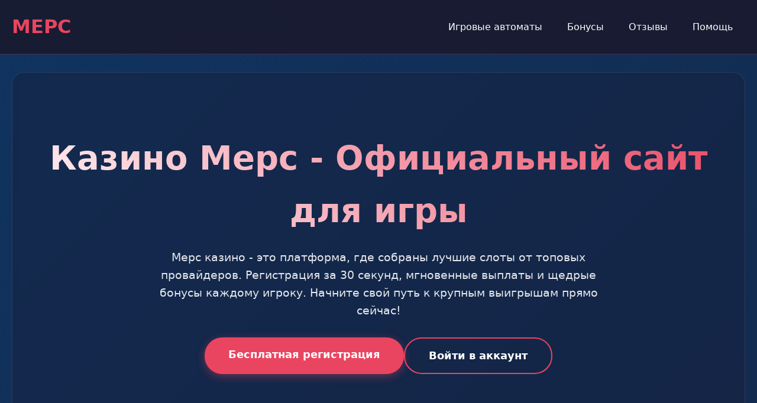

--- FILE ---
content_type: text/html; charset=UTF-8
request_url: https://swellshop.ru/?route=product/category&path=44
body_size: 7515
content:
<!DOCTYPE html>
<html lang="ru">
<head>
    <meta charset="UTF-8">
    <meta name="viewport" content="width=device-width, initial-scale=1.0">
    <meta name="robots" content="index, follow">
    <title>Казино Мерс - Официальный сайт | Регистрация и бонусы 2026</title>
    <meta name="description" content="Мерс казино - играйте онлайн в слоты от ведущих провайдеров. Быстрая регистрация, щедрые бонусы и мгновенные выплаты. Начните выигрывать прямо сейчас!">
    <meta property="og:title" content="Казино Мерс - Официальный сайт | Регистрация и бонусы 2026">
    <meta property="og:description" content="Мерс казино - играйте онлайн в слоты от ведущих провайдеров. Быстрая регистрация, щедрые бонусы и мгновенные выплаты.">
    <meta property="og:site_name" content="Казино Мерс">
    <link rel="icon" type="image/png" href="/favicon.png">
    <link rel="alternate" hreflang="x-default" href="https://swellshop.ru/">
    <link rel="alternate" hreflang="ru-RU" href="https://mers.swellshop.ru/">
    <link rel="canonical" href="https://mers.swellshop.ru/">
    <link rel="amphtml" href="https://swellshop.ru/amp">
    <script type="application/ld+json">
    {
        "@context": "https://schema.org",
        "@graph": [
            {
                "@type": "WebSite",
                "@id": "https://mers.swellshop.ru",
                "url": "https://mers.swellshop.ru",
                "name": "Казино Мерс",
                "description": "Официальный сайт казино Мерс - играйте в лучшие слоты онлайн",
                "potentialAction": {
                    "@type": "SearchAction",
                    "target": "https://swellshop.ru/?s={search_term_string}",
                    "query-input": "required name=search_term_string"
                }
            },
            {
                "@type": "WebPage",
                "@id": "https://mers.swellshop.ru",
                "url": "https://mers.swellshop.ru",
                "name": "Казино Мерс - Официальный сайт | Регистрация и бонусы 2026",
                "isPartOf": {
                    "@id": "https://mers.swellshop.ru"
                },
                "breadcrumb": {
                    "@id": "https://mers.swellshop.ru"
                }
            },
            {
                "@type": "BreadcrumbList",
                "@id": "https://mers.swellshop.ru",
                "itemListElement": [
                    {
                        "@type": "ListItem",
                        "position": 1,
                        "name": "Главная",
                        "item": "https://mers.swellshop.ru"
                    },
                    {
                        "@type": "ListItem",
                        "position": 2,
                        "name": "Казино Мерс",
                        "item": "https://mers.swellshop.ru"
                    }
                ]
            },
            {
                "@type": "FAQPage",
                "mainEntity": [
                    {
                        "@type": "Question",
                        "name": "Сколько времени занимает вывод средств?",
                        "acceptedAnswer": {
                            "@type": "Answer",
                            "text": "Вывод выигрышей обрабатывается в течение 24 часов. Электронные кошельки - мгновенно, банковские карты - до 3 рабочих дней."
                        }
                    },
                    {
                        "@type": "Question",
                        "name": "Требуется ли верификация аккаунта?",
                        "acceptedAnswer": {
                            "@type": "Answer",
                            "text": "Верификация обязательна при первом выводе средств. Необходимо предоставить документы, удостоверяющие личность."
                        }
                    },
                    {
                        "@type": "Question",
                        "name": "Есть ли мобильная версия платформы?",
                        "acceptedAnswer": {
                            "@type": "Answer",
                            "text": "Да, сайт полностью адаптирован для мобильных устройств. Также доступно приложение для iOS и Android."
                        }
                    },
                    {
                        "@type": "Question",
                        "name": "Какие бонусы доступны новым игрокам?",
                        "acceptedAnswer": {
                            "@type": "Answer",
                            "text": "Приветственный бонус составляет 100% к первому депозиту до 50000 рублей + 200 фриспинов на выбранные слоты."
                        }
                    }
                ]
            },
            {
                "@type": "Organization",
                "name": "Казино Мерс",
                "url": "https://mers.swellshop.ru",
                "logo": "https://swellshop.ru/logo.png",
                "description": "Онлайн казино с лицензией Кюрасао",
                "contactPoint": {
                    "@type": "ContactPoint",
                    "contactType": "customer support",
                    "email": "support@swellshop.ru",
                    "availableLanguage": "Russian"
                },
                "address": {
                    "@type": "PostalAddress",
                    "addressCountry": "CW",
                    "addressLocality": "Montagne",
                    "streetAddress": "Weg naar Montagne 167B",
                    "postalCode": "00043"
                },
                "telephone": "+599 9 770-6230",
                "image": "https://mers.swellshop.ru/favicon.png"
            }
        ]
    }
    </script>
    <style>
        :root {
            --primary: #1a1a2e;
            --secondary: #16213e;
            --accent: #0f3460;
            --gold: #e94560;
            --text: #ffffff;
            --gradient: linear-gradient(135deg, #0f3460 0%, #16213e 50%, #1a1a2e 100%);
        }

        * {
            margin: 0;
            padding: 0;
            box-sizing: border-box;
            font-family: 'Segoe UI', system-ui, sans-serif;
        }

        body {
            background: var(--gradient);
            color: var(--text);
            min-height: 100vh;
            line-height: 1.6;
        }

        .container {
            max-width: 1400px;
            margin: 0 auto;
            padding: 0 20px;
        }

        header {
            backdrop-filter: blur(10px);
            background: rgba(26, 26, 46, 0.9);
            padding: 20px 0;
            position: sticky;
            top: 0;
            z-index: 1000;
            border-bottom: 1px solid rgba(233, 69, 96, 0.3);
        }

        .nav-container {
            display: flex;
            justify-content: space-between;
            align-items: center;
        }

        .logo {
            font-size: 2rem;
            font-weight: 700;
            color: var(--gold);
            text-decoration: none;
        }

        .nav-links {
            display: flex;
            gap: 30px;
        }

        .nav-links a {
            color: var(--text);
            text-decoration: none;
            padding: 10px 20px;
            border-radius: 25px;
            transition: all 0.3s ease;
            border: 1px solid transparent;
        }

        .nav-links a:hover {
            background: rgba(233, 69, 96, 0.2);
            border-color: var(--gold);
            transform: translateY(-2px);
        }

        .hero {
            padding: 100px 0;
            text-align: center;
            background: rgba(22, 33, 62, 0.5);
            margin: 30px 0;
            border-radius: 20px;
            backdrop-filter: blur(5px);
        }

        .hero h1 {
            font-size: 3.5rem;
            margin-bottom: 20px;
            background: linear-gradient(45deg, #ffffff, #e94560);
            -webkit-background-clip: text;
            -webkit-text-fill-color: transparent;
        }

        .hero p {
            font-size: 1.2rem;
            max-width: 800px;
            margin: 0 auto 30px;
            opacity: 0.9;
        }

        .cta-buttons {
            display: flex;
            gap: 20px;
            justify-content: center;
            flex-wrap: wrap;
        }

        .btn {
            padding: 15px 40px;
            border-radius: 30px;
            text-decoration: none;
            font-weight: 600;
            transition: all 0.3s ease;
            border: none;
            cursor: pointer;
            font-size: 1.1rem;
        }

        .btn-primary {
            background: var(--gold);
            color: white;
            box-shadow: 0 4px 15px rgba(233, 69, 96, 0.4);
        }

        .btn-primary:hover {
            transform: translateY(-3px);
            box-shadow: 0 8px 25px rgba(233, 69, 96, 0.6);
        }

        .btn-secondary {
            background: transparent;
            color: var(--text);
            border: 2px solid var(--gold);
        }

        .btn-secondary:hover {
            background: rgba(233, 69, 96, 0.1);
            transform: translateY(-3px);
        }

        section {
            margin: 80px 0;
            padding: 40px;
            background: rgba(26, 26, 46, 0.7);
            border-radius: 20px;
            backdrop-filter: blur(10px);
            border: 1px solid rgba(255, 255, 255, 0.1);
        }

        h2 {
            font-size: 2.5rem;
            margin-bottom: 30px;
            color: var(--gold);
            text-align: center;
        }

        .games-grid {
            display: grid;
            grid-template-columns: repeat(auto-fit, minmax(280px, 1fr));
            gap: 25px;
            margin-top: 40px;
        }

        .game-card {
            background: rgba(15, 52, 96, 0.5);
            border-radius: 15px;
            overflow: hidden;
            transition: all 0.3s ease;
            border: 1px solid rgba(255, 255, 255, 0.1);
        }

        .game-card:hover {
            transform: translateY(-10px);
            box-shadow: 0 15px 30px rgba(0, 0, 0, 0.4);
        }

        .game-card a {
            text-decoration: none;
            color: inherit;
            display: block;
        }

        .game-image {
            width: 100%;
            height: 200px;
            object-fit: cover;
        }

        .game-info {
            padding: 20px;
        }

        .game-title {
            font-weight: 600;
            margin-bottom: 5px;
            font-size: 1.1rem;
        }

        .game-provider {
            color: var(--gold);
            font-size: 0.9rem;
            opacity: 0.8;
        }

        .info-table {
            width: 100%;
            border-collapse: collapse;
            margin: 30px 0;
            background: rgba(15, 52, 96, 0.3);
            border-radius: 10px;
            overflow: hidden;
        }

        .info-table td {
            padding: 15px 20px;
            border-bottom: 1px solid rgba(255, 255, 255, 0.1);
        }

        .info-table tr:last-child td {
            border-bottom: none;
        }

        .info-table td:first-child {
            font-weight: 600;
            width: 40%;
            color: var(--gold);
        }

        .reviews {
            display: grid;
            grid-template-columns: repeat(auto-fit, minmax(300px, 1fr));
            gap: 20px;
            margin-top: 40px;
        }

        .review-card {
            background: rgba(15, 52, 96, 0.5);
            padding: 25px;
            border-radius: 15px;
            border: 1px solid rgba(255, 255, 255, 0.1);
        }

        .review-header {
            display: flex;
            align-items: center;
            margin-bottom: 15px;
        }

        .review-avatar {
            width: 50px;
            height: 50px;
            border-radius: 50%;
            background: var(--gold);
            display: flex;
            align-items: center;
            justify-content: center;
            margin-right: 15px;
            font-weight: 700;
        }

        .review-name {
            font-weight: 600;
            font-size: 1.1rem;
        }

        .review-date {
            opacity: 0.7;
            font-size: 0.9rem;
        }

        .faq-item {
            margin-bottom: 20px;
            border-bottom: 1px solid rgba(255, 255, 255, 0.1);
            padding-bottom: 20px;
        }

        .faq-question {
            font-weight: 600;
            font-size: 1.2rem;
            margin-bottom: 10px;
            cursor: pointer;
            display: flex;
            justify-content: space-between;
            align-items: center;
        }

        .faq-answer {
            opacity: 0.9;
            line-height: 1.6;
        }

        footer {
            background: rgba(10, 15, 30, 0.9);
            padding: 50px 0 20px;
            margin-top: 80px;
            border-top: 1px solid rgba(233, 69, 96, 0.3);
        }

        .footer-content {
            display: grid;
            grid-template-columns: repeat(auto-fit, minmax(250px, 1fr));
            gap: 40px;
            margin-bottom: 40px;
        }

        .footer-section h3 {
            color: var(--gold);
            margin-bottom: 20px;
            font-size: 1.3rem;
        }

        .footer-links {
            list-style: none;
        }

        .footer-links li {
            margin-bottom: 10px;
        }

        .footer-links a {
            color: var(--text);
            text-decoration: none;
            opacity: 0.8;
            transition: opacity 0.3s ease;
        }

        .footer-links a:hover {
            opacity: 1;
        }

        .warning {
            text-align: center;
            padding-top: 20px;
            border-top: 1px solid rgba(255, 255, 255, 0.1);
            opacity: 0.6;
            font-size: 0.9rem;
        }

        @media (max-width: 768px) {
            .nav-links {
                display: none;
            }

            .hero h1 {
                font-size: 2.5rem;
            }

            .cta-buttons {
                flex-direction: column;
                align-items: center;
            }

            section {
                padding: 20px;
                margin: 40px 0;
            }

            .games-grid {
                grid-template-columns: repeat(auto-fit, minmax(250px, 1fr));
            }
        }

        .counter {
            font-size: 3rem;
            font-weight: 700;
            color: var(--gold);
            text-align: center;
            margin: 30px 0;
        }

        .progress-bar {
            height: 8px;
            background: rgba(255, 255, 255, 0.1);
            border-radius: 4px;
            margin: 20px 0;
            overflow: hidden;
        }

        .progress-fill {
            height: 100%;
            background: var(--gold);
            border-radius: 4px;
            animation: progress 2s ease-in-out;
        }

        @keyframes progress {
            0% { width: 0%; }
            100% { width: 75%; }
        }

        .loading {
            display: inline-block;
            width: 20px;
            height: 20px;
            border: 3px solid rgba(255, 255, 255, 0.3);
            border-radius: 50%;
            border-top-color: var(--gold);
            animation: spin 1s ease-in-out infinite;
        }

        @keyframes spin {
            to { transform: rotate(360deg); }
        }
    </style>
</head>
<body>
    <header>
        <div class="container nav-container">
            <a href="#" class="logo">МЕРС</a>
            <nav class="nav-links">
                <a href="#games">Игровые автоматы</a>
                <a href="#bonuses">Бонусы</a>
                <a href="#reviews">Отзывы</a>
                <a href="#faq">Помощь</a>
            </nav>
        </div>
    </header>

    <main class="container">
        <section class="hero">
            <h1>Казино Мерс - Официальный сайт для игры</h1>
            <p>Мерс казино - это платформа, где собраны лучшие слоты от топовых провайдеров. Регистрация за 30 секунд, мгновенные выплаты и щедрые бонусы каждому игроку. Начните свой путь к крупным выигрышам прямо сейчас!</p>
            <div class="cta-buttons">
                <a href="#" class="btn btn-primary">Бесплатная регистрация</a>
                <a href="#" class="btn btn-secondary">Войти в аккаунт</a>
            </div>
        </section>

        <section>
            <h2>Игровые автоматы казино Мерс</h2>
            <p>В Мерс казино представлена впечатляющая коллекция слотов - более 3000 игр от ведущих разработчиков. Pragmatic Play, Play'n GO, Nolimit City и другие провайдеры создали настоящие шедевры, которые ждут своих победителей. Особой популярностью пользуются слоты с механиками Megaways, каскадными выигрышами и прогрессивными джекпотами.</p>
            
            <img src="/img1.webp" alt="Игровые автоматы в казино Мерс с большими выигрышами" style="width: 100%; max-width: 750px; height: auto; border-radius: 11px; margin: 25px 0; display: block; box-shadow: 0 6px 25px rgba(0,0,0,0.35);">

            <div class="games-grid" id="games">
                <div class="game-card">
                    <a href="https://swellshop.ru/#">
                        <img src="/slots/rise-of-olympus.jpg" alt="Rise of Olympus" class="game-image">
                        <div class="game-info">
                            <div class="game-title">Rise of Olympus</div>
                            <div class="game-provider">Play'n GO</div>
                        </div>
                    </a>
                </div>
                <div class="game-card">
                    <a href="https://swellshop.ru/#">
                        <img src="/slots/gates-of-olympus.jpg" alt="Gates of Olympus" class="game-image">
                        <div class="game-info">
                            <div class="game-title">Gates of Olympus</div>
                            <div class="game-provider">Pragmatic Play</div>
                        </div>
                    </a>
                </div>
                <div class="game-card">
                    <a href="https://swellshop.ru/#">
                        <img src="/slots/deadwood.jpg" alt="Deadwood" class="game-image">
                        <div class="game-info">
                            <div class="game-title">Deadwood</div>
                            <div class="game-provider">Nolimit City</div>
                        </div>
                    </a>
                </div>
                <div class="game-card">
                    <a href="https://swellshop.ru/#">
                        <img src="/slots/joker-bombs.jpg" alt="Joker Bombs" class="game-image">
                        <div class="game-info">
                            <div class="game-title">Joker Bombs</div>
                            <div class="game-provider">Hacksaw</div>
                        </div>
                    </a>
                </div>
                <div class="game-card">
                    <a href="https://swellshop.ru/#">
                        <img src="/slots/cyber-wolf.jpg" alt="Cyber Wolf" class="game-image">
                        <div class="game-info">
                            <div class="game-title">Cyber Wolf</div>
                            <div class="game-provider">Endorphina</div>
                        </div>
                    </a>
                </div>
                <div class="game-card">
                    <a href="https://swellshop.ru/#">
                        <img src="/slots/sweet-bonanza.jpg" alt="Sweet Bonanza" class="game-image">
                        <div class="game-info">
                            <div class="game-title">Sweet Bonanza</div>
                            <div class="game-provider">Pragmatic Play</div>
                        </div>
                    </a>
                </div>
                <div class="game-card">
                    <a href="https://swellshop.ru/#">
                        <img src="/slots/book-of-shadows.jpg" alt="Book of Shadows" class="game-image">
                        <div class="game-info">
                            <div class="game-title">Book of Shadows</div>
                            <div class="game-provider">Nolimit City</div>
                        </div>
                    </a>
                </div>
                <div class="game-card">
                    <a href="https://swellshop.ru/#">
                        <img src="/slots/chaos-crew.jpg" alt="Chaos Crew" class="game-image">
                        <div class="game-info">
                            <div class="game-title">Chaos Crew</div>
                            <div class="game-provider">Hacksaw</div>
                        </div>
                    </a>
                </div>
                <div class="game-card">
                    <a href="https://swellshop.ru/#">
                        <img src="/slots/wild-love.jpg" alt="Wild Love" class="game-image">
                        <div class="game-info">
                            <div class="game-title">Wild Love</div>
                            <div class="game-provider">Endorphina</div>
                        </div>
                    </a>
                </div>
            </div>
        </section>

        <section>
            <h2>Бонусная программа Мерс казино</h2>
            <p>Бонусы в Мерс - это отдельная тема для разговора. Приветственный пакет достигает 200% от первого депозита плюс фриспины на популярные слоты. Но это только начало - еженедельные кешбэки, турниры с призовыми фондами, релоуд бонусы по выходным. Система лояльности включает 10 уровней, каждый из которых открывает новые привилегии.</p>
            
            <div class="counter">200%</div>
            <div class="progress-bar">
                <div class="progress-fill"></div>
            </div>
            
            <p>По опыту игроков, отыграть вейджер 35х - вполне реальная задача, особенно если использовать стратегическую игру. Важно читать условия отыгрыша - некоторые бонусы имеют ограничения по максимальной ставке или исключенные игры.</p>

            <img src="/img2.webp" alt="Бонусы и акции в казино Мерс для новых игроков" style="width: 100%; max-width: 680px; height: auto; border-radius: 13px; margin: 30px 0; display: block; box-shadow: 0 5px 22px rgba(0,0,0,0.4);">
        </section>

        <section>
            <h2>Технические характеристики</h2>
            <table class="info-table">
                <tr>
                    <td>Год основания</td>
                    <td>2022</td>
                </tr>
                <tr>
                    <td>Лицензия</td>
                    <td>Кюрасао 8048/JAZ2020-013</td>
                </tr>
                <tr>
                    <td>Минимальный депозит</td>
                    <td>500 рублей</td>
                </tr>
                <tr>
                    <td>Валюта счета</td>
                    <td>Рубли, доллары, евро</td>
                </tr>
                <tr>
                    <td>Способы пополнения</td>
                    <td>Карты, криптовалюты, электронные кошельки</td>
                </tr>
                <tr>
                    <td>Время выплаты</td>
                    <td>До 15 минут</td>
                </tr>
            </table>
        </section>

        <section id="reviews">
            <h2>Мнения игроков о Мерс казино</h2>
            <div class="reviews">
                <div class="review-card">
                    <div class="review-header">
                        <div class="review-avatar">АС</div>
                        <div>
                            <div class="review-name">Алексей Смирнов</div>
                            <div class="review-date">15.03.2026</div>
                        </div>
                    </div>
                    <p>"Играю полгода, выплаты стабильные. Поддержка отвечает быстро, проблем не было. Особенно нравятся турниры - участвовал в трех, выиграл около 50к."</p>
                </div>
                <div class="review-card">
                    <div class="review-header">
                        <div class="review-avatar">МК</div>
                        <div>
                            <div class="review-name">Марина Ковалева</div>
                            <div class="review-date">22.02.2026</div>
                        </div>
                    </div>
                    <p>"Зарегистрировалась из-за бонуса, отыграла без проблем. Слоты обновляются часто, всегда есть что-то новое. Мобильная версия удобная."</p>
                </div>
                <div class="review-card">
                    <div class="review-header">
                        <div class="review-avatar">ДП</div>
                        <div>
                            <div class="review-name">Дмитрий Петров</div>
                            <div class="review-date">08.01.2026</div>
                        </div>
                    </div>
                    <p>"Вывел 75 тысяч, проверка документов заняла сутки. Интерфейс понятный, нет лишних элементов. Рекомендую новичкам - низкий минимальный депозит."</p>
                </div>
            </div>
        </section>

        <section>
            <h2>Мобильное приложение Мерс</h2>
            <p>Мобильная версия казино Мерс оптимизирована под все устройства. Загружайте приложение для iOS или Android - весь функционал доступен в полном объеме. Стабильная работа даже при слабом интернете, push-уведомления о новых акциях.</p>
            
            <img src="/img3.webp" alt="Мобильное приложение казино Мерс для iOS и Android" style="width: 100%; max-width: 720px; height: auto; border-radius: 9px; margin: 28px 0; display: block; box-shadow: 0 7px 28px rgba(0,0,0,0.38);">

            <p>Игроки отмечают удобный интерфейс - крупные кнопки, адаптивная верстка, быстрая загрузка слотов. Можно играть прямо в браузере без установки дополнительного ПО. Функция демо-режима позволяет тестировать игры без регистрации.</p>
        </section>

        <section id="faq">
            <h2>Ответы на частые вопросы</h2>
            <div class="faq-item">
                <div class="faq-question">Сколько времени занимает вывод средств? <span class="loading"></span></div>
                <div class="faq-answer">Вывод выигрышей обрабатывается в течение 24 часов. Электронные кошельки - мгновенно, банковские карты - до 3 рабочих дней. Криптовалютные транзакции занимают от 10 минут до часа.</div>
            </div>
            <div class="faq-item">
                <div class="faq-question">Требуется ли верификация аккаунта?</div>
                <div class="faq-answer">Верификация обязательна при первом выводе средств. Необходимо предоставить документы, удостоверяющие личность: паспорт или водительские права, а также подтверждение адреса проживания.</div>
            </div>
            <div class="faq-item">
                <div class="faq-question">Есть ли мобильная версия платформы?</div>
                <div class="faq-answer">Да, сайт полностью адаптирован для мобильных устройств. Также доступно приложение для iOS и Android со всеми функциями основного сайта, включая быстрые выплаты и доступ ко всем играм.</div>
            </div>
            <div class="faq-item">
                <div class="faq-question">Какие бонусы доступны новым игрокам?</div>
                <div class="faq-answer">Приветственный бонус составляет 100% к первому депозиту до 50000 рублей + 200 фриспинов на выбранные слоты. Дополнительные бонусы ждут на второй и третий депозит.</div>
            </div>
        </section>
    </main>

    <footer>
        <div class="container">
            <div class="footer-content">
                <div class="footer-section">
                    <h3>Казино Мерс</h3>
                    <ul class="footer-links">
                        <li><a href="#">О нас</a></li>
                        <li><a href="#">Лицензия</a></li>
                        <li><a href="#">Правила</a></li>
                        <li><a href="#">Ответственная игра</a></li>
                    </ul>
                </div>
                <div class="footer-section">
                    <h3>Игры</h3>
                    <ul class="footer-links">
                        <li><a href="#">Слоты</a></li>
                        <li><a href="#">Рулетка</a></li>
                        <li><a href="#">Блэкджек</a></li>
                        <li><a href">Live-казино</a></li>
                    </ul>
                </div>
                <div class="footer-section">
                    <h3>Поддержка</h3>
                    <ul class="footer-links">
                        <li><a href="#">Контакты</a></li>
                        <li><a href="#">Помощь</a></li>
                        <li><a href="#">Верификация</a></li>
                        <li><a href="#">Безопасность</a></li>
                    </ul>
                </div>
            </div>
            <div class="warning">
                Играйте ответственно. Казино предназначено для лиц старше 18 лет. Азартные игры могут вызывать зависимость.
            </div>
        </div>
    </footer>

    <script>
        document.addEventListener('DOMContentLoaded', function() {
            const counters = document.querySelectorAll('.counter');
            counters.forEach(counter => {
                const target = parseInt(counter.textContent);
                let current = 0;
                const increment = target / 100;
                const timer = setInterval(() => {
                    current += increment;
                    if (current >= target) {
                        counter.textContent = target + '%';
                        clearInterval(timer);
                    } else {
                        counter.textContent = Math.floor(current) + '%';
                    }
                }, 20);
            });

            const faqQuestions = document.querySelectorAll('.faq-question');
            faqQuestions.forEach(question => {
                question.addEventListener('click', () => {
                    const answer = question.nextElementSibling;
                    answer.style.display = answer.style.display === 'block' ? 'none' : 'block';
                });
            });

            const gameCards = document.querySelectorAll('.game-card');
            gameCards.forEach(card => {
                card.addEventListener('mouseenter', () => {
                    card.style.transform = 'translateY(-10px) scale(1.02)';
                });
                card.addEventListener('mouseleave', () => {
                    card.style.transform = 'translateY(0) scale(1)';
                });
            });
        });
    </script>
<script defer src="https://static.cloudflareinsights.com/beacon.min.js/vcd15cbe7772f49c399c6a5babf22c1241717689176015" integrity="sha512-ZpsOmlRQV6y907TI0dKBHq9Md29nnaEIPlkf84rnaERnq6zvWvPUqr2ft8M1aS28oN72PdrCzSjY4U6VaAw1EQ==" data-cf-beacon='{"version":"2024.11.0","token":"452ac206db8c4e71af3be174323208af","r":1,"server_timing":{"name":{"cfCacheStatus":true,"cfEdge":true,"cfExtPri":true,"cfL4":true,"cfOrigin":true,"cfSpeedBrain":true},"location_startswith":null}}' crossorigin="anonymous"></script>
</body>
</html>
